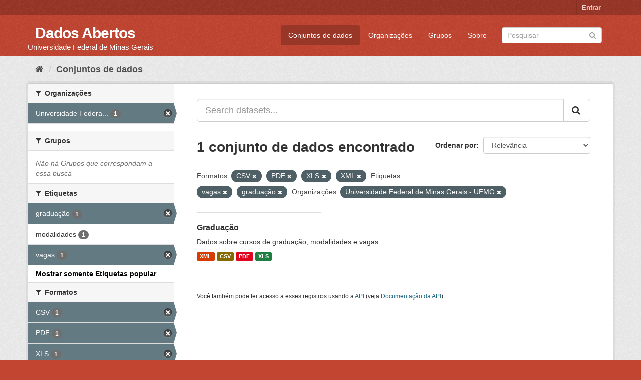

--- FILE ---
content_type: text/html; charset=utf-8
request_url: https://dados.ufmg.br/dataset/?res_format=CSV&res_format=PDF&res_format=XLS&res_format=XML&_tags_limit=0&tags=vagas&tags=gradua%C3%A7%C3%A3o&organization=universidade-federal-de-minas-gerais
body_size: 33921
content:
<!DOCTYPE html>
<!--[if IE 9]> <html lang="pt_BR" class="ie9"> <![endif]-->
<!--[if gt IE 8]><!--> <html lang="pt_BR"> <!--<![endif]-->
  <head>
    <meta charset="utf-8" />
      <meta name="generator" content="ckan 2.9.2" />
      <meta name="viewport" content="width=device-width, initial-scale=1.0">
    <title>Conjunto de dados - Dados Abertos </title>

    
    <link rel="shortcut icon" href="/base/images/ckan.ico" />
    
      
      
      
      
    

    
      
      
    

    
    <link href="/webassets/base/eb9793eb_red.css" rel="stylesheet"/>
    
  </head>

  
  <body data-site-root="https://dados.ufmg.br/" data-locale-root="https://dados.ufmg.br/" >

    
    <div class="sr-only sr-only-focusable"><a href="#content">Pular para o conteúdo</a></div>
  

  
     
<div class="account-masthead">
  <div class="container">
     
    <nav class="account not-authed" aria-label="Account">
      <ul class="list-unstyled">
        
        <li><a href="/user/login">Entrar</a></li>
         
      </ul>
    </nav>
     
  </div>
</div>

<header class="navbar navbar-static-top masthead">
    
  <div class="container">
    <div class="navbar-right">
      <button data-target="#main-navigation-toggle" data-toggle="collapse" class="navbar-toggle collapsed" type="button" aria-label="expand or collapse" aria-expanded="false">
        <span class="sr-only">Toggle navigation</span>
        <span class="fa fa-bars"></span>
      </button>
    </div>
    <hgroup class="header-text-logo-tagline navbar-left">
       
      <h1>
        <a href="/">Dados Abertos </a>
      </h1>
      
      <h2>Universidade Federal de Minas Gerais</h2>  
    </hgroup>

    <div class="collapse navbar-collapse" id="main-navigation-toggle">
      
      <nav class="section navigation">
        <ul class="nav nav-pills">
            
		<li class="active"><a href="/dataset/">Conjuntos de dados</a></li><li><a href="/organization/">Organizações</a></li><li><a href="/group/">Grupos</a></li><li><a href="/about">Sobre</a></li>
	    
        </ul>
      </nav>
       
      <form class="section site-search simple-input" action="/dataset/" method="get">
        <div class="field">
          <label for="field-sitewide-search">Buscar conjunto de dados</label>
          <input id="field-sitewide-search" type="text" class="form-control" name="q" placeholder="Pesquisar" aria-label="Search datasets"/>
          <button class="btn-search" type="submit" aria-label="Submit"><i class="fa fa-search"></i></button>
        </div>
      </form>
      
    </div>
  </div>
</header>

  
    <div class="main">
      <div id="content" class="container">
        
          
            <div class="flash-messages">
              
                
              
            </div>
          

          
            <div class="toolbar" role="navigation" aria-label="Breadcrumb">
              
                
                  <ol class="breadcrumb">
                    
<!-- Snippet snippets/home_breadcrumb_item.html start -->

<li class="home"><a href="/" aria-label="Início"><i class="fa fa-home"></i><span> Início</span></a></li>
<!-- Snippet snippets/home_breadcrumb_item.html end -->

                    
  <li class="active"><a href="/dataset/">Conjuntos de dados</a></li>

                  </ol>
                
              
            </div>
          

          <div class="row wrapper">
            
            
            

            
              <aside class="secondary col-sm-3">
                
                
  <div class="filters">
    <div>
      
        
<!-- Snippet snippets/facet_list.html start -->


    
    
	
	    
	    
		<section class="module module-narrow module-shallow">
		    
			<h2 class="module-heading">
			    <i class="fa fa-filter"></i>
			    
			    Organizações
			</h2>
		    
		    
			
			    
				<nav aria-label="Organizações">
				    <ul class="list-unstyled nav nav-simple nav-facet">
					
					    
					    
					    
					    
					    <li class="nav-item active">
						<a href="/dataset/?res_format=CSV&amp;res_format=PDF&amp;res_format=XLS&amp;res_format=XML&amp;_tags_limit=0&amp;tags=vagas&amp;tags=gradua%C3%A7%C3%A3o" title="Universidade Federal de Minas Gerais - UFMG">
						    <span class="item-label">Universidade Federa...</span>
						    <span class="hidden separator"> - </span>
						    <span class="item-count badge">1</span>
						</a>
					    </li>
					
				    </ul>
				</nav>

				<p class="module-footer">
				    
					
				    
				</p>
			    
			
		    
		</section>
	    
	
    

<!-- Snippet snippets/facet_list.html end -->

      
        
<!-- Snippet snippets/facet_list.html start -->


    
    
	
	    
	    
		<section class="module module-narrow module-shallow">
		    
			<h2 class="module-heading">
			    <i class="fa fa-filter"></i>
			    
			    Grupos
			</h2>
		    
		    
			
			    
				<p class="module-content empty">Não há Grupos que correspondam a essa busca</p>
			    
			
		    
		</section>
	    
	
    

<!-- Snippet snippets/facet_list.html end -->

      
        
<!-- Snippet snippets/facet_list.html start -->


    
    
	
	    
	    
		<section class="module module-narrow module-shallow">
		    
			<h2 class="module-heading">
			    <i class="fa fa-filter"></i>
			    
			    Etiquetas
			</h2>
		    
		    
			
			    
				<nav aria-label="Etiquetas">
				    <ul class="list-unstyled nav nav-simple nav-facet">
					
					    
					    
					    
					    
					    <li class="nav-item active">
						<a href="/dataset/?res_format=CSV&amp;res_format=PDF&amp;res_format=XLS&amp;res_format=XML&amp;_tags_limit=0&amp;tags=vagas&amp;organization=universidade-federal-de-minas-gerais" title="">
						    <span class="item-label">graduação</span>
						    <span class="hidden separator"> - </span>
						    <span class="item-count badge">1</span>
						</a>
					    </li>
					
					    
					    
					    
					    
					    <li class="nav-item">
						<a href="/dataset/?res_format=CSV&amp;res_format=PDF&amp;res_format=XLS&amp;res_format=XML&amp;_tags_limit=0&amp;tags=vagas&amp;tags=gradua%C3%A7%C3%A3o&amp;organization=universidade-federal-de-minas-gerais&amp;tags=modalidades" title="">
						    <span class="item-label">modalidades</span>
						    <span class="hidden separator"> - </span>
						    <span class="item-count badge">1</span>
						</a>
					    </li>
					
					    
					    
					    
					    
					    <li class="nav-item active">
						<a href="/dataset/?res_format=CSV&amp;res_format=PDF&amp;res_format=XLS&amp;res_format=XML&amp;_tags_limit=0&amp;tags=gradua%C3%A7%C3%A3o&amp;organization=universidade-federal-de-minas-gerais" title="">
						    <span class="item-label">vagas</span>
						    <span class="hidden separator"> - </span>
						    <span class="item-count badge">1</span>
						</a>
					    </li>
					
				    </ul>
				</nav>

				<p class="module-footer">
				    
					<a href="/dataset/?res_format=CSV&amp;res_format=PDF&amp;res_format=XLS&amp;res_format=XML&amp;tags=vagas&amp;tags=gradua%C3%A7%C3%A3o&amp;organization=universidade-federal-de-minas-gerais" class="read-more">Mostrar somente Etiquetas popular</a>
				    
				</p>
			    
			
		    
		</section>
	    
	
    

<!-- Snippet snippets/facet_list.html end -->

      
        
<!-- Snippet snippets/facet_list.html start -->


    
    
	
	    
	    
		<section class="module module-narrow module-shallow">
		    
			<h2 class="module-heading">
			    <i class="fa fa-filter"></i>
			    
			    Formatos
			</h2>
		    
		    
			
			    
				<nav aria-label="Formatos">
				    <ul class="list-unstyled nav nav-simple nav-facet">
					
					    
					    
					    
					    
					    <li class="nav-item active">
						<a href="/dataset/?res_format=PDF&amp;res_format=XLS&amp;res_format=XML&amp;_tags_limit=0&amp;tags=vagas&amp;tags=gradua%C3%A7%C3%A3o&amp;organization=universidade-federal-de-minas-gerais" title="">
						    <span class="item-label">CSV</span>
						    <span class="hidden separator"> - </span>
						    <span class="item-count badge">1</span>
						</a>
					    </li>
					
					    
					    
					    
					    
					    <li class="nav-item active">
						<a href="/dataset/?res_format=CSV&amp;res_format=XLS&amp;res_format=XML&amp;_tags_limit=0&amp;tags=vagas&amp;tags=gradua%C3%A7%C3%A3o&amp;organization=universidade-federal-de-minas-gerais" title="">
						    <span class="item-label">PDF</span>
						    <span class="hidden separator"> - </span>
						    <span class="item-count badge">1</span>
						</a>
					    </li>
					
					    
					    
					    
					    
					    <li class="nav-item active">
						<a href="/dataset/?res_format=CSV&amp;res_format=PDF&amp;res_format=XML&amp;_tags_limit=0&amp;tags=vagas&amp;tags=gradua%C3%A7%C3%A3o&amp;organization=universidade-federal-de-minas-gerais" title="">
						    <span class="item-label">XLS</span>
						    <span class="hidden separator"> - </span>
						    <span class="item-count badge">1</span>
						</a>
					    </li>
					
					    
					    
					    
					    
					    <li class="nav-item active">
						<a href="/dataset/?res_format=CSV&amp;res_format=PDF&amp;res_format=XLS&amp;_tags_limit=0&amp;tags=vagas&amp;tags=gradua%C3%A7%C3%A3o&amp;organization=universidade-federal-de-minas-gerais" title="">
						    <span class="item-label">XML</span>
						    <span class="hidden separator"> - </span>
						    <span class="item-count badge">1</span>
						</a>
					    </li>
					
				    </ul>
				</nav>

				<p class="module-footer">
				    
					
				    
				</p>
			    
			
		    
		</section>
	    
	
    

<!-- Snippet snippets/facet_list.html end -->

      
        
<!-- Snippet snippets/facet_list.html start -->


    
    
	
	    
	    
		<section class="module module-narrow module-shallow">
		    
			<h2 class="module-heading">
			    <i class="fa fa-filter"></i>
			    
			    Licenças
			</h2>
		    
		    
			
			    
				<p class="module-content empty">Não há Licenças que correspondam a essa busca</p>
			    
			
		    
		</section>
	    
	
    

<!-- Snippet snippets/facet_list.html end -->

      
    </div>
    <a class="close no-text hide-filters"><i class="fa fa-times-circle"></i><span class="text">close</span></a>
  </div>

              </aside>
            

            
              <div class="primary col-sm-9 col-xs-12" role="main">
                
                
  <section class="module">
    <div class="module-content">
      
        
      
      
        
        
        
<!-- Snippet snippets/search_form.html start -->








<form id="dataset-search-form" class="search-form" method="get" data-module="select-switch">

  
    <div class="input-group search-input-group">
      <input aria-label="Search datasets..." id="field-giant-search" type="text" class="form-control input-lg" name="q" value="" autocomplete="off" placeholder="Search datasets...">
      
      <span class="input-group-btn">
        <button class="btn btn-default btn-lg" type="submit" value="search" aria-label="Submit">
          <i class="fa fa-search"></i>
        </button>
      </span>
      
    </div>
  

  
    <span>
  
  

  
  
  
  <input type="hidden" name="res_format" value="CSV" />
  
  
  
  
  
  <input type="hidden" name="res_format" value="PDF" />
  
  
  
  
  
  <input type="hidden" name="res_format" value="XLS" />
  
  
  
  
  
  <input type="hidden" name="res_format" value="XML" />
  
  
  
  
  
  <input type="hidden" name="tags" value="vagas" />
  
  
  
  
  
  <input type="hidden" name="tags" value="graduação" />
  
  
  
  
  
  <input type="hidden" name="organization" value="universidade-federal-de-minas-gerais" />
  
  
  
  </span>
  

  
    
      <div class="form-select form-group control-order-by">
        <label for="field-order-by">Ordenar por</label>
        <select id="field-order-by" name="sort" class="form-control">
          
            
              <option value="score desc, metadata_modified desc" selected="selected">Relevância</option>
            
          
            
              <option value="title_string asc">Nome Crescente</option>
            
          
            
              <option value="title_string desc">Nome Descrescente</option>
            
          
            
              <option value="metadata_modified desc">Modificada pela última vez</option>
            
          
            
          
        </select>
        
        <button class="btn btn-default js-hide" type="submit">Ir</button>
        
      </div>
    
  

  
    
      <h1>
<!-- Snippet snippets/search_result_text.html start -->


  
  
  
  

1 conjunto de dados encontrado
<!-- Snippet snippets/search_result_text.html end -->
</h1>
    
  

  
    
      <p class="filter-list">
        
          
          <span class="facet">Formatos:</span>
          
            <span class="filtered pill">CSV
              <a href="/dataset/?res_format=PDF&amp;res_format=XLS&amp;res_format=XML&amp;_tags_limit=0&amp;tags=vagas&amp;tags=gradua%C3%A7%C3%A3o&amp;organization=universidade-federal-de-minas-gerais" class="remove" title="Remover"><i class="fa fa-times"></i></a>
            </span>
          
            <span class="filtered pill">PDF
              <a href="/dataset/?res_format=CSV&amp;res_format=XLS&amp;res_format=XML&amp;_tags_limit=0&amp;tags=vagas&amp;tags=gradua%C3%A7%C3%A3o&amp;organization=universidade-federal-de-minas-gerais" class="remove" title="Remover"><i class="fa fa-times"></i></a>
            </span>
          
            <span class="filtered pill">XLS
              <a href="/dataset/?res_format=CSV&amp;res_format=PDF&amp;res_format=XML&amp;_tags_limit=0&amp;tags=vagas&amp;tags=gradua%C3%A7%C3%A3o&amp;organization=universidade-federal-de-minas-gerais" class="remove" title="Remover"><i class="fa fa-times"></i></a>
            </span>
          
            <span class="filtered pill">XML
              <a href="/dataset/?res_format=CSV&amp;res_format=PDF&amp;res_format=XLS&amp;_tags_limit=0&amp;tags=vagas&amp;tags=gradua%C3%A7%C3%A3o&amp;organization=universidade-federal-de-minas-gerais" class="remove" title="Remover"><i class="fa fa-times"></i></a>
            </span>
          
        
          
          <span class="facet">Etiquetas:</span>
          
            <span class="filtered pill">vagas
              <a href="/dataset/?res_format=CSV&amp;res_format=PDF&amp;res_format=XLS&amp;res_format=XML&amp;_tags_limit=0&amp;tags=gradua%C3%A7%C3%A3o&amp;organization=universidade-federal-de-minas-gerais" class="remove" title="Remover"><i class="fa fa-times"></i></a>
            </span>
          
            <span class="filtered pill">graduação
              <a href="/dataset/?res_format=CSV&amp;res_format=PDF&amp;res_format=XLS&amp;res_format=XML&amp;_tags_limit=0&amp;tags=vagas&amp;organization=universidade-federal-de-minas-gerais" class="remove" title="Remover"><i class="fa fa-times"></i></a>
            </span>
          
        
          
          <span class="facet">Organizações:</span>
          
            <span class="filtered pill">Universidade Federal de Minas Gerais - UFMG
              <a href="/dataset/?res_format=CSV&amp;res_format=PDF&amp;res_format=XLS&amp;res_format=XML&amp;_tags_limit=0&amp;tags=vagas&amp;tags=gradua%C3%A7%C3%A3o" class="remove" title="Remover"><i class="fa fa-times"></i></a>
            </span>
          
        
      </p>
      <a class="show-filters btn btn-default">Filtrar Resultados</a>
    
  

</form>




<!-- Snippet snippets/search_form.html end -->

      
      
        
<!-- Snippet snippets/package_list.html start -->


  
    <ul class="dataset-list list-unstyled">
    	
	      
	        
<!-- Snippet snippets/package_item.html start -->







  <li class="dataset-item">
    
      <div class="dataset-content">
        
          <h2 class="dataset-heading">
            
              
            
            
		<a href="/dataset/graduacao">Graduação</a>
            
            
              
              
            
          </h2>
        
        
          
        
        
          
            <div>Dados sobre cursos de graduação, modalidades e vagas. </div>
          
        
      </div>
      
        
          
            <ul class="dataset-resources list-unstyled">
              
                
                <li>
                  <a href="/dataset/graduacao" class="label label-default" data-format="xml">XML</a>
                </li>
                
                <li>
                  <a href="/dataset/graduacao" class="label label-default" data-format="csv">CSV</a>
                </li>
                
                <li>
                  <a href="/dataset/graduacao" class="label label-default" data-format="pdf">PDF</a>
                </li>
                
                <li>
                  <a href="/dataset/graduacao" class="label label-default" data-format="xls">XLS</a>
                </li>
                
              
            </ul>
          
        
      
    
  </li>

<!-- Snippet snippets/package_item.html end -->

	      
	    
    </ul>
  

<!-- Snippet snippets/package_list.html end -->

      
    </div>

    
      
    
  </section>

  
    <section class="module">
      <div class="module-content">
        
          <small>
            
            
            
           Você também pode ter acesso a esses registros usando a <a href="/api/3">API</a> (veja <a href="http://docs.ckan.org/en/2.9/api/">Documentação da API</a>). 
          </small>
        
      </div>
    </section>
  

              </div>
            
          </div>
        
      </div>
    </div>
  
    <footer class="site-footer">
  <div class="container">
    
    <div class="row">
      <div class="col-md-8 footer-links">
        
          <ul class="list-unstyled">
            
              <li><a href="/about">Sobre Dados Abertos </a></li>
            
          </ul>
          <ul class="list-unstyled">
            
              
              <li><a href="http://docs.ckan.org/en/2.9/api/">API do CKAN</a></li>
              <li><a href="http://www.ckan.org/">Associação CKAN</a></li>
              <li><a href="http://www.opendefinition.org/okd/"><img src="/base/images/od_80x15_blue.png" alt="Open Data"></a></li>
            
          </ul>
        
      </div>
      <div class="col-md-4 attribution">
        
          <p><strong>Impulsionado por</strong> <a class="hide-text ckan-footer-logo" href="http://ckan.org">CKAN</a></p>
        
        
          
<!-- Snippet snippets/language_selector.html start -->

<form class="form-inline form-select lang-select" action="/util/redirect" data-module="select-switch" method="POST">
  <label for="field-lang-select">Idioma</label>
  <select id="field-lang-select" name="url" data-module="autocomplete" data-module-dropdown-class="lang-dropdown" data-module-container-class="lang-container">
    
      <option value="/pt_BR/dataset/?res_format=CSV&amp;res_format=PDF&amp;res_format=XLS&amp;res_format=XML&amp;_tags_limit=0&amp;tags=vagas&amp;tags=gradua%C3%A7%C3%A3o&amp;organization=universidade-federal-de-minas-gerais" selected="selected">
        português (Brasil)
      </option>
    
      <option value="/en/dataset/?res_format=CSV&amp;res_format=PDF&amp;res_format=XLS&amp;res_format=XML&amp;_tags_limit=0&amp;tags=vagas&amp;tags=gradua%C3%A7%C3%A3o&amp;organization=universidade-federal-de-minas-gerais" >
        English
      </option>
    
      <option value="/ja/dataset/?res_format=CSV&amp;res_format=PDF&amp;res_format=XLS&amp;res_format=XML&amp;_tags_limit=0&amp;tags=vagas&amp;tags=gradua%C3%A7%C3%A3o&amp;organization=universidade-federal-de-minas-gerais" >
        日本語
      </option>
    
      <option value="/it/dataset/?res_format=CSV&amp;res_format=PDF&amp;res_format=XLS&amp;res_format=XML&amp;_tags_limit=0&amp;tags=vagas&amp;tags=gradua%C3%A7%C3%A3o&amp;organization=universidade-federal-de-minas-gerais" >
        italiano
      </option>
    
      <option value="/cs_CZ/dataset/?res_format=CSV&amp;res_format=PDF&amp;res_format=XLS&amp;res_format=XML&amp;_tags_limit=0&amp;tags=vagas&amp;tags=gradua%C3%A7%C3%A3o&amp;organization=universidade-federal-de-minas-gerais" >
        čeština (Česko)
      </option>
    
      <option value="/ca/dataset/?res_format=CSV&amp;res_format=PDF&amp;res_format=XLS&amp;res_format=XML&amp;_tags_limit=0&amp;tags=vagas&amp;tags=gradua%C3%A7%C3%A3o&amp;organization=universidade-federal-de-minas-gerais" >
        català
      </option>
    
      <option value="/es/dataset/?res_format=CSV&amp;res_format=PDF&amp;res_format=XLS&amp;res_format=XML&amp;_tags_limit=0&amp;tags=vagas&amp;tags=gradua%C3%A7%C3%A3o&amp;organization=universidade-federal-de-minas-gerais" >
        español
      </option>
    
      <option value="/fr/dataset/?res_format=CSV&amp;res_format=PDF&amp;res_format=XLS&amp;res_format=XML&amp;_tags_limit=0&amp;tags=vagas&amp;tags=gradua%C3%A7%C3%A3o&amp;organization=universidade-federal-de-minas-gerais" >
        français
      </option>
    
      <option value="/el/dataset/?res_format=CSV&amp;res_format=PDF&amp;res_format=XLS&amp;res_format=XML&amp;_tags_limit=0&amp;tags=vagas&amp;tags=gradua%C3%A7%C3%A3o&amp;organization=universidade-federal-de-minas-gerais" >
        Ελληνικά
      </option>
    
      <option value="/sv/dataset/?res_format=CSV&amp;res_format=PDF&amp;res_format=XLS&amp;res_format=XML&amp;_tags_limit=0&amp;tags=vagas&amp;tags=gradua%C3%A7%C3%A3o&amp;organization=universidade-federal-de-minas-gerais" >
        svenska
      </option>
    
      <option value="/sr/dataset/?res_format=CSV&amp;res_format=PDF&amp;res_format=XLS&amp;res_format=XML&amp;_tags_limit=0&amp;tags=vagas&amp;tags=gradua%C3%A7%C3%A3o&amp;organization=universidade-federal-de-minas-gerais" >
        српски
      </option>
    
      <option value="/no/dataset/?res_format=CSV&amp;res_format=PDF&amp;res_format=XLS&amp;res_format=XML&amp;_tags_limit=0&amp;tags=vagas&amp;tags=gradua%C3%A7%C3%A3o&amp;organization=universidade-federal-de-minas-gerais" >
        norsk bokmål (Norge)
      </option>
    
      <option value="/sk/dataset/?res_format=CSV&amp;res_format=PDF&amp;res_format=XLS&amp;res_format=XML&amp;_tags_limit=0&amp;tags=vagas&amp;tags=gradua%C3%A7%C3%A3o&amp;organization=universidade-federal-de-minas-gerais" >
        slovenčina
      </option>
    
      <option value="/fi/dataset/?res_format=CSV&amp;res_format=PDF&amp;res_format=XLS&amp;res_format=XML&amp;_tags_limit=0&amp;tags=vagas&amp;tags=gradua%C3%A7%C3%A3o&amp;organization=universidade-federal-de-minas-gerais" >
        suomi
      </option>
    
      <option value="/ru/dataset/?res_format=CSV&amp;res_format=PDF&amp;res_format=XLS&amp;res_format=XML&amp;_tags_limit=0&amp;tags=vagas&amp;tags=gradua%C3%A7%C3%A3o&amp;organization=universidade-federal-de-minas-gerais" >
        русский
      </option>
    
      <option value="/de/dataset/?res_format=CSV&amp;res_format=PDF&amp;res_format=XLS&amp;res_format=XML&amp;_tags_limit=0&amp;tags=vagas&amp;tags=gradua%C3%A7%C3%A3o&amp;organization=universidade-federal-de-minas-gerais" >
        Deutsch
      </option>
    
      <option value="/pl/dataset/?res_format=CSV&amp;res_format=PDF&amp;res_format=XLS&amp;res_format=XML&amp;_tags_limit=0&amp;tags=vagas&amp;tags=gradua%C3%A7%C3%A3o&amp;organization=universidade-federal-de-minas-gerais" >
        polski
      </option>
    
      <option value="/nl/dataset/?res_format=CSV&amp;res_format=PDF&amp;res_format=XLS&amp;res_format=XML&amp;_tags_limit=0&amp;tags=vagas&amp;tags=gradua%C3%A7%C3%A3o&amp;organization=universidade-federal-de-minas-gerais" >
        Nederlands
      </option>
    
      <option value="/bg/dataset/?res_format=CSV&amp;res_format=PDF&amp;res_format=XLS&amp;res_format=XML&amp;_tags_limit=0&amp;tags=vagas&amp;tags=gradua%C3%A7%C3%A3o&amp;organization=universidade-federal-de-minas-gerais" >
        български
      </option>
    
      <option value="/ko_KR/dataset/?res_format=CSV&amp;res_format=PDF&amp;res_format=XLS&amp;res_format=XML&amp;_tags_limit=0&amp;tags=vagas&amp;tags=gradua%C3%A7%C3%A3o&amp;organization=universidade-federal-de-minas-gerais" >
        한국어 (대한민국)
      </option>
    
      <option value="/hu/dataset/?res_format=CSV&amp;res_format=PDF&amp;res_format=XLS&amp;res_format=XML&amp;_tags_limit=0&amp;tags=vagas&amp;tags=gradua%C3%A7%C3%A3o&amp;organization=universidade-federal-de-minas-gerais" >
        magyar
      </option>
    
      <option value="/sl/dataset/?res_format=CSV&amp;res_format=PDF&amp;res_format=XLS&amp;res_format=XML&amp;_tags_limit=0&amp;tags=vagas&amp;tags=gradua%C3%A7%C3%A3o&amp;organization=universidade-federal-de-minas-gerais" >
        slovenščina
      </option>
    
      <option value="/lv/dataset/?res_format=CSV&amp;res_format=PDF&amp;res_format=XLS&amp;res_format=XML&amp;_tags_limit=0&amp;tags=vagas&amp;tags=gradua%C3%A7%C3%A3o&amp;organization=universidade-federal-de-minas-gerais" >
        latviešu
      </option>
    
      <option value="/eu/dataset/?res_format=CSV&amp;res_format=PDF&amp;res_format=XLS&amp;res_format=XML&amp;_tags_limit=0&amp;tags=vagas&amp;tags=gradua%C3%A7%C3%A3o&amp;organization=universidade-federal-de-minas-gerais" >
        euskara
      </option>
    
      <option value="/ar/dataset/?res_format=CSV&amp;res_format=PDF&amp;res_format=XLS&amp;res_format=XML&amp;_tags_limit=0&amp;tags=vagas&amp;tags=gradua%C3%A7%C3%A3o&amp;organization=universidade-federal-de-minas-gerais" >
        العربية
      </option>
    
      <option value="/id/dataset/?res_format=CSV&amp;res_format=PDF&amp;res_format=XLS&amp;res_format=XML&amp;_tags_limit=0&amp;tags=vagas&amp;tags=gradua%C3%A7%C3%A3o&amp;organization=universidade-federal-de-minas-gerais" >
        Indonesia
      </option>
    
      <option value="/zh_CN/dataset/?res_format=CSV&amp;res_format=PDF&amp;res_format=XLS&amp;res_format=XML&amp;_tags_limit=0&amp;tags=vagas&amp;tags=gradua%C3%A7%C3%A3o&amp;organization=universidade-federal-de-minas-gerais" >
        中文 (简体, 中国)
      </option>
    
      <option value="/sq/dataset/?res_format=CSV&amp;res_format=PDF&amp;res_format=XLS&amp;res_format=XML&amp;_tags_limit=0&amp;tags=vagas&amp;tags=gradua%C3%A7%C3%A3o&amp;organization=universidade-federal-de-minas-gerais" >
        shqip
      </option>
    
      <option value="/km/dataset/?res_format=CSV&amp;res_format=PDF&amp;res_format=XLS&amp;res_format=XML&amp;_tags_limit=0&amp;tags=vagas&amp;tags=gradua%C3%A7%C3%A3o&amp;organization=universidade-federal-de-minas-gerais" >
        ខ្មែរ
      </option>
    
      <option value="/lt/dataset/?res_format=CSV&amp;res_format=PDF&amp;res_format=XLS&amp;res_format=XML&amp;_tags_limit=0&amp;tags=vagas&amp;tags=gradua%C3%A7%C3%A3o&amp;organization=universidade-federal-de-minas-gerais" >
        lietuvių
      </option>
    
      <option value="/am/dataset/?res_format=CSV&amp;res_format=PDF&amp;res_format=XLS&amp;res_format=XML&amp;_tags_limit=0&amp;tags=vagas&amp;tags=gradua%C3%A7%C3%A3o&amp;organization=universidade-federal-de-minas-gerais" >
        አማርኛ
      </option>
    
      <option value="/es_AR/dataset/?res_format=CSV&amp;res_format=PDF&amp;res_format=XLS&amp;res_format=XML&amp;_tags_limit=0&amp;tags=vagas&amp;tags=gradua%C3%A7%C3%A3o&amp;organization=universidade-federal-de-minas-gerais" >
        español (Argentina)
      </option>
    
      <option value="/en_AU/dataset/?res_format=CSV&amp;res_format=PDF&amp;res_format=XLS&amp;res_format=XML&amp;_tags_limit=0&amp;tags=vagas&amp;tags=gradua%C3%A7%C3%A3o&amp;organization=universidade-federal-de-minas-gerais" >
        English (Australia)
      </option>
    
      <option value="/he/dataset/?res_format=CSV&amp;res_format=PDF&amp;res_format=XLS&amp;res_format=XML&amp;_tags_limit=0&amp;tags=vagas&amp;tags=gradua%C3%A7%C3%A3o&amp;organization=universidade-federal-de-minas-gerais" >
        עברית
      </option>
    
      <option value="/ne/dataset/?res_format=CSV&amp;res_format=PDF&amp;res_format=XLS&amp;res_format=XML&amp;_tags_limit=0&amp;tags=vagas&amp;tags=gradua%C3%A7%C3%A3o&amp;organization=universidade-federal-de-minas-gerais" >
        नेपाली
      </option>
    
      <option value="/th/dataset/?res_format=CSV&amp;res_format=PDF&amp;res_format=XLS&amp;res_format=XML&amp;_tags_limit=0&amp;tags=vagas&amp;tags=gradua%C3%A7%C3%A3o&amp;organization=universidade-federal-de-minas-gerais" >
        ไทย
      </option>
    
      <option value="/uk/dataset/?res_format=CSV&amp;res_format=PDF&amp;res_format=XLS&amp;res_format=XML&amp;_tags_limit=0&amp;tags=vagas&amp;tags=gradua%C3%A7%C3%A3o&amp;organization=universidade-federal-de-minas-gerais" >
        українська
      </option>
    
      <option value="/gl/dataset/?res_format=CSV&amp;res_format=PDF&amp;res_format=XLS&amp;res_format=XML&amp;_tags_limit=0&amp;tags=vagas&amp;tags=gradua%C3%A7%C3%A3o&amp;organization=universidade-federal-de-minas-gerais" >
        galego
      </option>
    
      <option value="/mn_MN/dataset/?res_format=CSV&amp;res_format=PDF&amp;res_format=XLS&amp;res_format=XML&amp;_tags_limit=0&amp;tags=vagas&amp;tags=gradua%C3%A7%C3%A3o&amp;organization=universidade-federal-de-minas-gerais" >
        монгол (Монгол)
      </option>
    
      <option value="/tl/dataset/?res_format=CSV&amp;res_format=PDF&amp;res_format=XLS&amp;res_format=XML&amp;_tags_limit=0&amp;tags=vagas&amp;tags=gradua%C3%A7%C3%A3o&amp;organization=universidade-federal-de-minas-gerais" >
        Filipino (Pilipinas)
      </option>
    
      <option value="/vi/dataset/?res_format=CSV&amp;res_format=PDF&amp;res_format=XLS&amp;res_format=XML&amp;_tags_limit=0&amp;tags=vagas&amp;tags=gradua%C3%A7%C3%A3o&amp;organization=universidade-federal-de-minas-gerais" >
        Tiếng Việt
      </option>
    
      <option value="/da_DK/dataset/?res_format=CSV&amp;res_format=PDF&amp;res_format=XLS&amp;res_format=XML&amp;_tags_limit=0&amp;tags=vagas&amp;tags=gradua%C3%A7%C3%A3o&amp;organization=universidade-federal-de-minas-gerais" >
        dansk (Danmark)
      </option>
    
      <option value="/is/dataset/?res_format=CSV&amp;res_format=PDF&amp;res_format=XLS&amp;res_format=XML&amp;_tags_limit=0&amp;tags=vagas&amp;tags=gradua%C3%A7%C3%A3o&amp;organization=universidade-federal-de-minas-gerais" >
        íslenska
      </option>
    
      <option value="/zh_TW/dataset/?res_format=CSV&amp;res_format=PDF&amp;res_format=XLS&amp;res_format=XML&amp;_tags_limit=0&amp;tags=vagas&amp;tags=gradua%C3%A7%C3%A3o&amp;organization=universidade-federal-de-minas-gerais" >
        中文 (繁體, 台灣)
      </option>
    
      <option value="/ro/dataset/?res_format=CSV&amp;res_format=PDF&amp;res_format=XLS&amp;res_format=XML&amp;_tags_limit=0&amp;tags=vagas&amp;tags=gradua%C3%A7%C3%A3o&amp;organization=universidade-federal-de-minas-gerais" >
        română
      </option>
    
      <option value="/mk/dataset/?res_format=CSV&amp;res_format=PDF&amp;res_format=XLS&amp;res_format=XML&amp;_tags_limit=0&amp;tags=vagas&amp;tags=gradua%C3%A7%C3%A3o&amp;organization=universidade-federal-de-minas-gerais" >
        македонски
      </option>
    
      <option value="/hr/dataset/?res_format=CSV&amp;res_format=PDF&amp;res_format=XLS&amp;res_format=XML&amp;_tags_limit=0&amp;tags=vagas&amp;tags=gradua%C3%A7%C3%A3o&amp;organization=universidade-federal-de-minas-gerais" >
        hrvatski
      </option>
    
      <option value="/fa_IR/dataset/?res_format=CSV&amp;res_format=PDF&amp;res_format=XLS&amp;res_format=XML&amp;_tags_limit=0&amp;tags=vagas&amp;tags=gradua%C3%A7%C3%A3o&amp;organization=universidade-federal-de-minas-gerais" >
        فارسی (ایران)
      </option>
    
      <option value="/pt_PT/dataset/?res_format=CSV&amp;res_format=PDF&amp;res_format=XLS&amp;res_format=XML&amp;_tags_limit=0&amp;tags=vagas&amp;tags=gradua%C3%A7%C3%A3o&amp;organization=universidade-federal-de-minas-gerais" >
        português (Portugal)
      </option>
    
      <option value="/tr/dataset/?res_format=CSV&amp;res_format=PDF&amp;res_format=XLS&amp;res_format=XML&amp;_tags_limit=0&amp;tags=vagas&amp;tags=gradua%C3%A7%C3%A3o&amp;organization=universidade-federal-de-minas-gerais" >
        Türkçe
      </option>
    
      <option value="/uk_UA/dataset/?res_format=CSV&amp;res_format=PDF&amp;res_format=XLS&amp;res_format=XML&amp;_tags_limit=0&amp;tags=vagas&amp;tags=gradua%C3%A7%C3%A3o&amp;organization=universidade-federal-de-minas-gerais" >
        українська (Україна)
      </option>
    
      <option value="/sr_Latn/dataset/?res_format=CSV&amp;res_format=PDF&amp;res_format=XLS&amp;res_format=XML&amp;_tags_limit=0&amp;tags=vagas&amp;tags=gradua%C3%A7%C3%A3o&amp;organization=universidade-federal-de-minas-gerais" >
        srpski (latinica)
      </option>
    
  </select>
  <button class="btn btn-default js-hide" type="submit">Ir</button>
</form>
<!-- Snippet snippets/language_selector.html end -->

        
      </div>
    </div>
    
  </div>

  
    
  
</footer>
  
  
  
  
  
    

      

    
    
    <link href="/webassets/vendor/f3b8236b_select2.css" rel="stylesheet"/>
<link href="/webassets/vendor/0b01aef1_font-awesome.css" rel="stylesheet"/>
    <script src="/webassets/vendor/d8ae4bed_jquery.js" type="text/javascript"></script>
<script src="/webassets/vendor/ab26884f_vendor.js" type="text/javascript"></script>
<script src="/webassets/vendor/580fa18d_bootstrap.js" type="text/javascript"></script>
<script src="/webassets/base/5f5a82bb_main.js" type="text/javascript"></script>
<script src="/webassets/base/acf3e552_ckan.js" type="text/javascript"></script>
  </body>
</html>